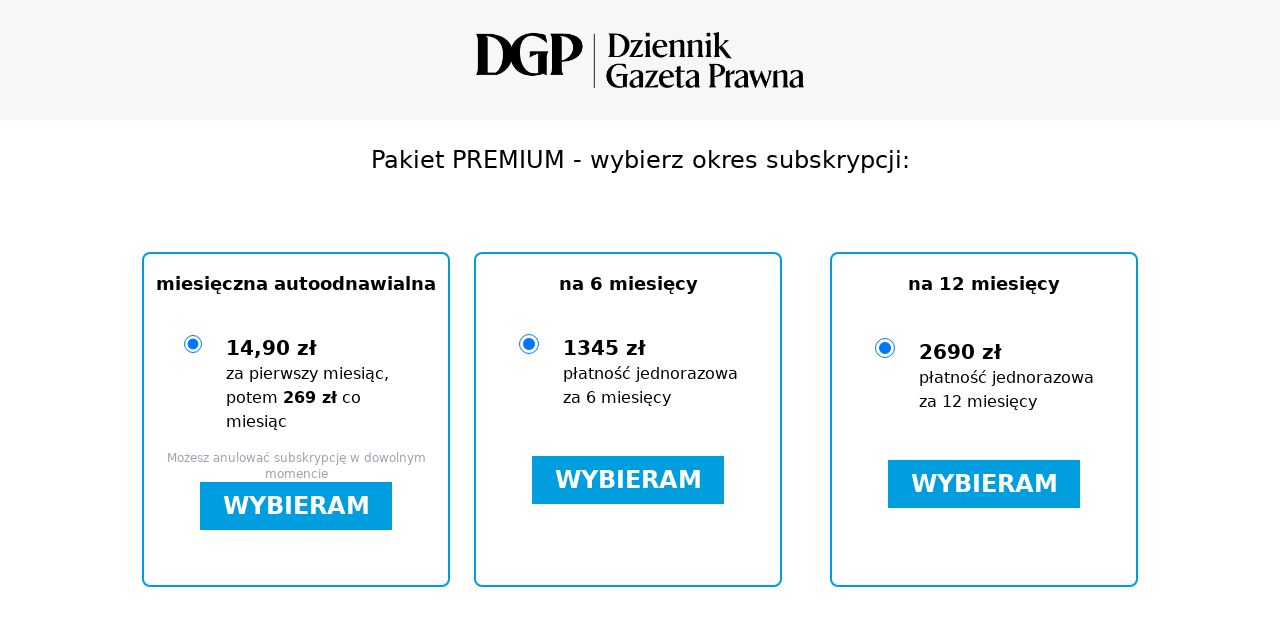

--- FILE ---
content_type: text/plain; charset=UTF-8
request_url: https://at.teads.tv/fpc?analytics_tag_id=PUB_5576&tfpvi=&gdpr_status=23&gdpr_reason=230&gdpr_consent=&ccpa_consent=&shared_ids=&sv=d656f4a&
body_size: 56
content:
NTk1NDA0NTUtZTljOC00N2NlLWE1ZDUtNGJjZjI2MWZkOGQ0IzItNA==